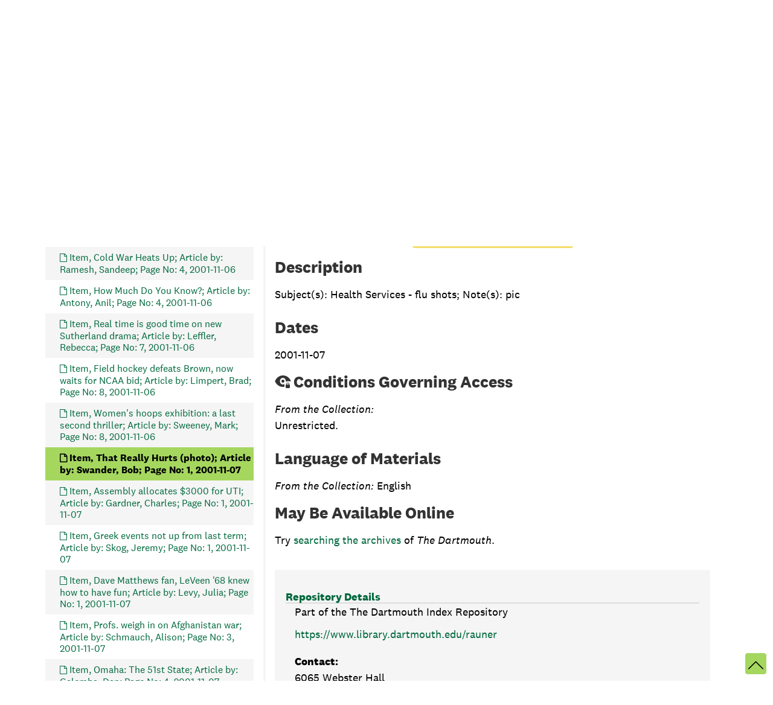

--- FILE ---
content_type: text/html;charset=utf-8
request_url: https://archives-manuscripts.dartmouth.edu/repositories/5/archival_objects/668178
body_size: 11364
content:
<!DOCTYPE html>
<html lang="en">
<head>
	<meta charset="utf-8"/>
	<meta http-equiv="X-UA-Compatible" content="IE=edge"/>
	<meta name="viewport" content="width=device-width, initial-scale=1">
	<!-- dartmouth favicon -->
<link href="/assets/favicon.ico" rel="shortcut icon" type="image/x-icon" />
<link rel="shortcut icon" type="image/png" sizes="16x16" href="/assets/favicon-16x16.png" />
<link rel="shortcut icon" type="image/png" sizes="32x32" href="/assets/favicon-32x32.png" />
<link rel="apple-touch-icon" type="image/png" sizes="180x180" href="/assets/apple-touch-icon.png" />
<link rel="manifest" href="/assets/site.webmanifest" />
<link rel="mask-icon" color="#5bbad5" href="/assets/safari-pinned-tab.svg" />
<meta name="msapplication-TileColor" color="#da532c" />
<meta name="theme-color" color="#fff" />
	<title>That Really Hurts (photo); Article by: Swander, Bob; Page No: 1, 2001-11-07 | Dartmouth Libraries Archives &amp; Manuscripts</title>
	<meta name="csrf-param" content="authenticity_token" />
<meta name="csrf-token" content="WWNL6PDZF8vg00QYkpdmaJWZPqeq0vh2X0eTdw6GR6m1Qcz3mA33dqfPKykaJlYdokwuVhC/n0xFy3bt7MqG5g==" />

		<meta name="referrer" content="origin-when-cross-origin" />

	<script>
	 var APP_PATH = '/';
	 var SHOW_IDENTIFIERS_IN_TREE = false;
	</script>

	<link rel="stylesheet" media="all" href="/assets/application-e4d7343a3f6dabadcb052c8f6234d82dcb02d4baa12a6e4741a7ee9c422e17d7.css" />
	<script src="/assets/application-f3dd823445bb49a53afcc1f45c54a27ade07a17ae73fe49683c62f3520bc5fc5.js"></script>

	  <script type="application/ld+json">
    {
  "@context": "http://schema.org/",
  "@id": "https://archives-manuscripts.dartmouth.edu/repositories/5/archival_objects/668178",
  "@type": "ArchiveComponent",
  "name": "That Really Hurts (photo); Article by: Swander, Bob; Page No: 1, 2001-11-07",
  "isPartOf": "https://archives-manuscripts.dartmouth.edu/repositories/5/resources/9278",
  "description": "Subject(s): Health Services - flu shots; Note(s): pic",
  "dateCreated": [
    "Creation: 2001-11-07"
  ],
  "holdingArchive": {
    "@id": "https://archives-manuscripts.dartmouth.edu/repositories/5",
    "@type": "ArchiveOrganization",
    "name": "The Dartmouth Index",
    "address": {
      "@type": "PostalAddress",
      "streetAddress": [
        "6065 Webster Hall"
      ],
      "addressLocality": "Hanover",
      "addressRegion": "NH",
      "postalCode": "03755",
      "addressCountry": "USA"
    },
    "telephone": [
      "603-646-0538"
    ]
  }
}
  </script>


			<!-- Begin plugin layout -->
			<script src="/assets/content_warnings.js"></script>
<link rel="stylesheet" media="screen" href="/assets/content_warnings.css" />

      <script>
        addHeaderLinkToHCStatement('<a href="https://researchguides.dartmouth.edu/c.php?g=1298362">Our Statement on Potentially Harmful Content</a>')
      </script>

			<!-- End plugin layout -->
			<!-- Begin plugin layout -->
			  <link rel="stylesheet" href="https://fonts.googleapis.com/css2?family=Material+Symbols+Outlined:opsz,wght,FILL,GRAD@20..48,100..700,0..1,-50..200" />
  <link rel="stylesheet" media="screen" href="/assets/aspace_custom_restrictions_and_context-e7061ba0b11036bab5aadfee18f6a920.css" />
  <script src="/assets/custom_restrictions_pui.js"></script>
  <script src="/assets/custom_restrictions_tree_base.js"></script>
  <script src="/assets/custom_restrictions_tree_additions_pui.js"></script>
  <script src="/assets/custom_restrictions_infinite_tree.js"></script>
  <script src="/assets/custom_restrictions_infinite_records.js"></script>
  <script src="/assets/custom_restrictions_infinite_scroll.js"></script>

  <script>
    $().ready(() => {
      const puiSearchRestrictions = new CustomRestrictionsPui(`{}`);
      puiSearchRestrictions.setupDecoratePuiSearch();
            if (typeof tree !== 'undefined' && typeof LargeTree !== 'undefined') {
              if (tree instanceof LargeTree) {
                const customTree = new CustomRestrictionsTree(`/repositories/5`, tree);
                customTree.initialize();
              }
            }
            if (typeof scroll !== 'undefined' && typeof InfiniteScroll !== 'undefined') {
              if (scroll instanceof InfiniteScroll) {
                const customInfiniteRecords = new CustomRestrictionsInfiniteScroll(`/repositories/5`);
                customInfiniteRecords.initialize();
              }
            }
            if (typeof infiniteTree !== 'undefined' && typeof InfiniteTree !== 'undefined') {
              if (infiniteTree instanceof InfiniteTree) {
                const customInfiniteTree = new CustomRestrictionsInfiniteTree(`/repositories/5`);
                customInfiniteTree.initialize();
              }
            }
            if (typeof infiniteRecords !== 'undefined' && typeof InfiniteRecords !== 'undefined') {
              if (infiniteRecords instanceof InfiniteRecords) {
                const customInfiniteRecords = new CustomRestrictionsInfiniteRecords(`/repositories/5`);
                customInfiniteRecords.initialize();
              }
            }
    });
  </script>

			<!-- End plugin layout -->
			<!-- Begin plugin layout -->
			<!-- local_context/public/views/layout_head.html.erb -->
<link rel="stylesheet" media="screen" href="/assets/local_contexts_projects.css" />
<script>
  var LOCALCONTEXTS_PUBLIC_PREFIX = "/";
</script>
<script src="/assets/local_contexts_projects.js"></script>

			<!-- End plugin layout -->
			<!-- Begin plugin layout -->
			<!-- dartmouth_pui/public/views/layout_head.html.erb -->
<!-- testing only comment next -->
<!-- testing only uncomment next -->
<script src="/assets/responsive-bootstrap-tabs/responsive-bootstrap-tabs.js"></script>
<script src="/assets/slick-1.8.1/slick/slick.min.js"></script>
<script src="/assets/fontfaceobserver.js"></script>
<script src="/assets/jquery.scrollstop.min.js"></script>
<script src="/assets/jquery.scrollTo.min.js"></script>
<script src="/assets/dartmouth_pui.js"></script>
<script src="/assets/dart_utilities.js"></script>


<link rel="stylesheet" media="screen" href="https://fonts.googleapis.com/css2?family=Material+Symbols+Outlined:opsz,wght,FILL,GRAD@20..48,100..700,0..1,-50..200" />
<link rel="stylesheet" media="screen" href="https://fonts.googleapis.com/css2?family=Lora:ital@0;1&amp;display=swap" />

<link rel="stylesheet" media="screen" href="/assets/dartmouth_pui-37997947d4a5b7ecd74b118e7573b723.css" />
<!-- testing only uncomment next -->
<link rel="stylesheet" media="screen" href="/assets/archivesspace_pui.min.css" />
<link rel="stylesheet" media="screen" href="/assets/responsive-bootstrap-tabs/responsive-bootstrap-tabs.css" />
<link rel="stylesheet" media="screen" href="/assets/dartmouth_pui.css" />

<link rel="stylesheet" media="screen" href="/assets/bootstrap-accessibility.css" />

<script>
  dclAddHeaderLinkToHCStatement('<a href="https://researchguides.dartmouth.edu/c.php?g=1298362">Our Statement on Potentially Harmful Content</a>')
</script>

			<!-- End plugin layout -->
			<!-- Begin plugin layout -->
			<!-- aspace_sitemap -->
 <meta name="google-site-verification" content="V2A7Duw8-RL09OAp42y7s80Dt62eLP5fTI9qaUf6VDY" />

			<!-- End plugin layout -->
			<!-- Begin plugin layout -->
			<!-- Google Tag Manager -->
<script>(function(w,d,s,l,i){w[l]=w[l]||[];w[l].push({'gtm.start':
new Date().getTime(),event:'gtm.js'});var f=d.getElementsByTagName(s)[0],
j=d.createElement(s),dl=l!='dataLayer'?'&l='+l:'';j.async=true;j.src=
'https://www.googletagmanager.com/gtm.js?id='+i+dl;f.parentNode.insertBefore(j,f);
})(window,document,'script','dataLayer','GTM-P8TRCSH');</script>
<!-- End Google Tag Manager -->

<!-- Matomo -->
<script type="text/javascript">
  var _paq = window._paq || [];
  /* tracker methods like "setCustomDimension" should be called before "trackPageView" */
  _paq.push(["setDocumentTitle", document.domain + "/" + document.title]);
  _paq.push(["setCookieDomain", "*.dartmouth.edu"]);
  _paq.push(["setDomains", ["*.library.dartmouth.edu","*.collections.dartmouth.edu","*.journals.dartmouth.edu","*.libanswers.dartmouth.edu","*.libarchive.dartmouth.edu","*.libcal.dartmouth.edu","*.linguistic-discovery.dartmouth.edu","*.regio.dartmouth.edu","*.researchguides.dartmouth.edu","*.www.dartmouth.edu/~library","*.www.library.dartmouth.edu","*.archives-manuscripts.dartmouth.edu"]]);
  _paq.push(['trackPageView']);
  _paq.push(['enableLinkTracking']);
  (function() {
    var u="https://stats.library.dartmouth.edu/matomo/";
    _paq.push(['setTrackerUrl', u+'matomo.php']);
    _paq.push(['setSiteId', '1']);
    var d=document, g=d.createElement('script'), s=d.getElementsByTagName('script')[0];
    g.type='text/javascript'; g.async=true; g.defer=true; g.src=u+'matomo.js'; s.parentNode.insertBefore(g,s);
  })();
</script>
<!-- End Matomo Code -->

			<!-- End plugin layout -->
			<!-- Begin plugin layout -->
			<link rel="stylesheet" media="screen" href="/assets/css/aeon_request_action.css" />

			<!-- End plugin layout -->

<!-- HTML5 shim and Respond.js for IE8 support of HTML5 elements and media queries -->
<!-- WARNING: Respond.js doesn't work if you view the page via file:// -->
<!--[if lt IE 9]>
	<script src="https://oss.maxcdn.com/html5shiv/3.7.3/html5shiv.min.js"></script>
	<script src="https://oss.maxcdn.com/respond/1.4.2/respond.min.js"></script>
<![endif]-->
</head>

<body class="min-h-screen d-flex flex-column">

			<!-- Begin plugin layout -->
			<!-- Google Tag Manager (noscript) -->
<noscript><iframe src="https://www.googletagmanager.com/ns.html?id=GTM-P8TRCSH"
height="0" width="0" style="display:none;visibility:hidden"></iframe></noscript>
<!-- End Google Tag Manager (noscript) -->
			<!-- End plugin layout -->

	<div class="skipnav">
  <a class="sr-only sr-only-focusable" href="#maincontent">Skip to main content</a>
</div>


	<div class="container-fluid no-pad">
		
		<!-- Emergency library header -->
<div class="region region-emergency-banner">
	<section id="block-dartmouthcollegeemergencybannerblock" class="contextual-region block block-dcl-dart-emergency-banner block-dcl-dart-emergency-banner-block clearfix">
    <div id="dartmouth-emergency-banner-placeholder"></div>
  </section>
	<section id="block-emergencybannerblock" class="block block-dcl-emergency-banner block-dcl-emergency-banner-block clearfix">
	  <div id="emergency-banner-placeholder"></div>
	</section>
  <section id="rauner-notices" class="rauner-notices clearfix">
    <div id="rauner-notices-placeholder"></div>
  </section>
</div>
<section id="navigation">
  <nav class="navbar-default" aria-label="top-level navigation">
    <div class="container-fluid navbar-header">
      <div class="region-primary-menu">
        <a href="https://www.library.dartmouth.edu" class="logo"><img src="/assets/Dartmouth_Libraries_Lockup_White_RGB.png" class="dartmouth-logo" alt="Dartmouth Libraries"/></a>
        <span class="brand-title">
            <a title="Return to the Rauner Library Collections homepage" href="https://archives-manuscripts.dartmouth.edu">
          <span class="brand-title-wrapper">
            <span class="title-line-one">Dartmouth Libraries</span> 
            Archives &amp; Manuscripts
          </span>
            </a>
        </span>
        <div class="dart-desktop-nav" id="as-dart-nav">
          <ul class="nav nav navbar-nav">

            <li><a class="as-browse-link resource-browse-link" href="/repositories/5/resources">Browse &amp; Explore</a></li>
              <li><a class="as-browse-link classifications-browse-link" href="/classifications">Collection Groups</a></li>
              <li><a href="/#!homesearch-thedartmouth" title="Search The Archives">
                  <span class="fa fa-search" aria-hidden="true"></span><span class="dart-search-tab">New Search</span>
                  <span class="sr-only">Search The Archives</span>
                </a>
              </li>
          </ul>
        </div>

        <button type="button" class="navbar-toggle collapsed" data-toggle="collapse" data-target="#collapsemenu" aria-expanded="false">
          <span class="sr-only">Toggle navigation</span>
          <span class="icon-menu" aria-hidden="true"><span class="visually-hidden">Open menu</span></span>
          <span class="icon-close-times-remove" aria-hidden="true"><span class="visually-hidden">Close menu</span></span>
        </button>
        
      </div>
    </div>
    <div class="container-fluid navbar-header top-bar as-dart-mobile-menu">
      <div class="collapse" id="collapsemenu">
        <ul class="nav navbar-nav">
          <li><a href="/repositories/5/resources">Browse &amp; Explore</a></li>
            <li><a class="as-browse-link" href="/classifications">Collection Groups</a></li>
            <li><a href="/#!homesearch-thedartmouth" title="Search The Archives">
                <span class="fa fa-search" aria-hidden="true"></span><span class="dart-search-tab">New Search</span>
                <span class="sr-only">Search The Archives</span>
              </a>
            </li>
        </ul>
      </div>
    </div>
  </nav>
</section>


	</div>

	<section id="content" class="container-fluid mt-2 pt-2 flex-grow-1">
		<a name="maincontent" id="maincontent"></a>
		
		<a name="main" title="Main Content"></a>
<div id="main-content" class="row">

  <div class="row dcl-standard-object-show" id="notes_row">
    <div id="sidebar" class="sidebar sidebar-container col-sm-4 resizable-sidebar float-left">
      <button id="dcl-sidebar-toggle" aria-hidden="true">Search &amp; Browse Collection</button>
         <div class="sidebar-print-finding-aid">
          <script src="/assets/dart_print_pdf.js"></script>
    <form id="dart_print_form" action="/repositories/5/resources/9278/pdf" accept-charset="UTF-8" method="post"><input name="utf8" type="hidden" value="&#x2713;" autocomplete="off" /><input type="hidden" name="authenticity_token" value="/z5edji78WmwWFLSHr6Z1VSIIaZuFCAVtxQexF3lAgcfJNdFvgv9N4XNOPPDyS55Mvt6BiXEEf7uDHSgvvMHFg==" autocomplete="off" />
        <input type="hidden" name="base_token" id="base_token" value="402997d1d1b8fe4c99147e0709179d81" autocomplete="off" />
        <input type="hidden" name="token" id="token" value="" autocomplete="off" />
        <button id="dart_print_button" class="btn btn-default dart_sidebar_page_action print">
            <i class="fa fa-file-pdf-o"></i><span class="print-label">Download Index</span><span class="generating-label" style="display: none">Creating Download</span>
        </button>
</form>
         </div>
        <a name="search" title="Search within collection"></a>
<div class="search">

  <!-- change to form-inline class -->
  <form class="form-horizontal container mx-0 mb-2" action="/repositories/5/resources/9278/search" accept-charset="UTF-8" method="get"><input name="utf8" type="hidden" value="&#x2713;" autocomplete="off" />

    <!-- add additional class to form-group and move search to within this form group -->
    <div class="form-group search-keywords d-flex">
      <label class="sr-only" for="filter_q0">Search Collection</label>
      <input type="text" name="filter_q[]" id="filter_q0" placeholder="Search Collection" class="form-control mr-4" />
      <input type="submit" name="commit" value="Search" class="btn btn-primary btn-sm" data-disable-with="Search" />

    </div>

    <!-- add additional class -->
    <div class="form-group dart-hidden-fields row gap-x-3">
      <input type="hidden" name="op[]" id="op_" value="" autocomplete="off" />
      <input type="hidden" name="field[]" id="field_" value="" autocomplete="off" />
      <input type="hidden" name="limit" id="limit" value="" autocomplete="off" />
      <input type="hidden" name="q[]" id="q_" value="*" autocomplete="off" />

      <!-- override from and to year searches since we don't have enough dates to use them -->
      <input type="hidden" name="filter_from_year" autocomplete="off" />
      <input type="hidden" name="filter_to_year" autocomplete="off" />

    </div>


</form>
</div>

      <script>
class DartSimpleRenderer {
    constructor(should_link_to_record) {
      this.endpointMarkerTemplate = $('<div class="table-row end-marker" />');

      this.should_link_to_record = should_link_to_record || false;

      this.rootTemplate = $('<div class="table-row"> ' +
                      '  <div class="table-cell no-drag-handle"></div>' +
                      '  <div class="table-cell title"></div>' +
                      '</div>');


      this.nodeTemplate = $('<div class="table-row"> ' +
                            '  <div class="table-cell drag-handle"></div>' +
                            '  <div class="table-cell title"><span class="indentor"><button class="expandme" aria-expanded="false"><i class="expandme-icon fa fa-chevron-right"></i></button></span> </div>' +
                            '</div>');

    }


    endpoint_marker() {
        return this.endpointMarkerTemplate.clone(true);
    }


    get_root_template() {
        return this.rootTemplate.clone(false);
    }


    get_node_template() {
        return this.nodeTemplate.clone(false);
    }


    add_root_columns(row, rootNode) {
        var $link = row.find('a.record-title');

        if (this.should_link_to_record) {
            if(rootNode.slugged_url && rootNode.slugged_url.length > 0) {
                $link.attr('href', rootNode.slugged_url);
            }
            else {
                $link.attr('href', AS.app_prefix(rootNode.uri));
            }
        }

        $link.html(rootNode.parsed_title);

        if (rootNode.jsonmodel_type == 'classification') {
            // Dartmouth custom
            // $link.prepend(rootNode.identifier + '. ');
        } else if (rootNode.jsonmodel_type == 'resource' && SHOW_IDENTIFIERS_IN_TREE && rootNode.identifier) {
            $link.prepend(rootNode.identifier + ': ');
        }
    }


    add_node_columns(row, node) {
        var $link = row.find('a.record-title');

        if (node.jsonmodel_type == 'classification_term') {
            $link.html(node.parsed_title);
            // Dartmouth custom
            //$link.prepend(node.identifier + '. ');
        } else {
            var title = this.build_node_title(node);
            $link.html(title);
            if (node.jsonmodel_type == 'archival_object' && SHOW_IDENTIFIERS_IN_TREE && node.identifier) {
                $link.prepend(node.identifier + ': ');
            }
        }

        if (this.should_link_to_record) {
            if(node.slugged_url && node.slugged_url.length > 0) {
                $link.attr('href', node.slugged_url);
            }
            else {
                $link.attr('href', AS.app_prefix(node.uri));
            }
            // Dartmouth addition. Adds class of level to node if present for FA decoration
            if (node.level) {
                $link.addClass(node.level);
            }
        }
    };


    build_node_title(node) {
        var title_bits = [];
        // Dartmouth addition. Adds container type and indicator to title string
        // if it does not start with 'box', 'folder', or 'item' for boxes, file, and items
        if (node.level.toLowerCase() === "box") {
            if (node.parsed_title && node.parsed_title.substr(0,3).toUpperCase() !== "BOX") {
                if (node.containers && node.containers.length > 0) {
                    var first_container = node.containers[0];
                    // Boxes
                    if (first_container.top_container_type && first_container.top_container_indicator && node.level.toLowerCase() === 'box') {
                        var cap_container = first_container.top_container_type.substr(0,1).toUpperCase() + first_container.top_container_type.substr(1) + ': ' + first_container.top_container_indicator;
                        title_bits.push(cap_container);
                    }
                }
            }
        }
        if (node.level === "file") {
            if (node.parsed_title && node.parsed_title.substr(0,6).toUpperCase() !== "FOLDER") {
                if (node.containers && node.containers.length > 0) {
                    var file_container = node.containers[0];
                    // Files with child indicators
                    if (file_container.type_2 && file_container.indicator_2 && node.level === 'file') {
                        var cap_folder_container = file_container.type_2.substr(0,1).toUpperCase() + file_container.type_2.substr(1) + ': ' + file_container.indicator_2;
                        title_bits.push(cap_folder_container);
                    }
                    else {
                        title_bits.push("Folder");
                    }
                }
            }
        }
        if (node.parsed_title && node.level == 'item' && node.parsed_title.substr(0,4).toUpperCase() != "ITEM") {
            title_bits.push("Item");
        }

        if (node.level === "series") {
            title_bits.push("Series");
        }

        if (node.parsed_title) {
            title_bits.push(node.parsed_title);
        }

        if (node.label) {
            title_bits.push(node.label);
        }

        if (node.dates && node.dates.length > 0) {
            var first_date = node.dates[0];
            if (first_date.expression) {
                title_bits.push(first_date.expression);
            } else if (first_date.begin && first_date.end) {
                title_bits.push(first_date.begin + '-' + first_date.end);
            } else if (first_date.begin && first_date.type == 'inclusive') {
                title_bits.push(first_date.begin + ' - ');
            }
            else if (first_date.begin) {
                title_bits.push(first_date.begin);
            }
        }

        if (node.has_digital_instance) {
            title_bits.push('<span class="label label-default available-online">Digital Version Available</span>');
        }

        return title_bits.join(', ');
    }

}
</script>
<script src="/assets/largetree-72b4229592416085346cda5f0ac7f94abffb7a26be4058aaf1cbe79e03a1118b.js"></script>
<a class="sr-only sr-only-focusable" href="#current-node-title">Skip to Selected Object</a>
    <h4>Navigate the Collection</h4>
<div class="infinite-tree-view largetree-container" id='tree-container'></div>

<script>

    var root_uri = '/repositories/5/resources/9278';
    var should_link_to_record = true;

    var tree = new LargeTree(new TreeDataSource(root_uri + '/tree'),
        $('#tree-container'),
        root_uri,
        true,
        new DartSimpleRenderer(should_link_to_record),
        function() {
            var tree_id = TreeIds.uri_to_tree_id('/repositories/5/archival_objects/668178');
            tree.setCurrentNode(tree_id, function() {
                // scroll to selected node
                tree.elt.scrollTo('#'+tree_id, 0, {offset: -50});
            });
        },
        function(current_node, tree) {
          current_node.find('a').attr('id','current-node-title');
          tree.expandNode(current_node);
        });
</script>

    </div>
    <div class="col-sm-8 float-right dcl-content-pane dcl-standard-objects">
    <div class="row" id="info_row">
      <div class="information col-sm-12">
       <div class="container-fluid p-0 clear">
    <nav aria-label="hierarchical navigation">
      <ul class="breadcrumb">
            <li>
              <!-- Dartmouth edit: remove badge for type -->
                <a href='/repositories/5'>
              The Dartmouth Index
                </a>
            </li>
            <li>
              <!-- Dartmouth edit: remove badge for type -->
                <a href='/repositories/5/resources/9278'>
              The Dartmouth, Index for 2001 (TD-2001)
                </a>
            </li>
            <li>
              <!-- Dartmouth edit: remove badge for type -->
                That Really Hurts (photo); Article by: Swander, Bob; Page No: 1, 2001-11-07
            </li>
      </ul>
    </nav>
</div>

       

<h1>
    That Really Hurts (photo); Article by: Swander, Bob; Page No: 1, 2001-11-07
</h1>
<div class="badge-and-identifier">
  <div class="record-type-badge archival_object" title="Archival Object">

      <i class="fa fa-folder-open-o"></i>&#160;<span class="has-id">Item</span>
  </div>
  <div class="collection-name-number">Part of TD-2001: The Dartmouth, Index for 2001</div>
</div>


       <div title="Page Actions" class="dcl-page-actions d-flex justify-content-end">
    <div class="large-badge text-center resource p-1">
        

  <script src="/assets/js/aeon_request_action.js"></script>

    <div id="unrequestable-message-wrapper" class="alert alert-warning text-wrap" style="width: 245px; margin-bottom: 0; text-align: center;">
      
    </div>


    </div>
    <div class="large-badge text-center resource p-1">
        <form id="cite_sub" action="/cite" accept-charset="UTF-8" method="post"><input name="utf8" type="hidden" value="&#x2713;" autocomplete="off" /><input type="hidden" name="authenticity_token" value="GD/zYu8At7YxNOZPGNK7114cc9FePaqSRlTqoHbE4g+u3ZKGLI1k7+zJYYSINZDdV5/JC4e5Hm8bhhM0DiqGCQ==" autocomplete="off" />
  <input type="hidden" name="uri" id="uri" value="/repositories/5/archival_objects/668178" autocomplete="off" />
  <input type="hidden" name="cite" id="cite" value="That Really Hurts (photo); Article by: Swander, Bob; Page No: 1, 2001-11-07. The Dartmouth, Index for 2001, TD-2001. The Dartmouth Index.   https://archives-manuscripts.dartmouth.edu/repositories/5/archival_objects/668178  Accessed  January 21, 2026." autocomplete="off" />
  <button type="submit" class="btn page_action request dcl-pui-citation btn-default">
    <span class="quote-icon" aria-hidden="true"></span> Citation Information
  </button>
</form>
    </div>
    <div class="large-badge text-center resource p-1">
        
    </div>
    <div class="large-badge text-center resource p-1">
        <script>
  $().ready(() => {
    const customObjectRestriction = new CustomRestrictionsPui();
    customObjectRestriction.objectRestrictionDisplay(``);
  });
</script>

    </div>
</div>
      </div>
    </div>
    
    <!-- Look for '_inherited' and '*_inherited' properties -->
<!-- remove containers and fnding aid section of accordion -->
<div class="upper-record-details">
    <h2>Description</h2>
    
    <div class="abstract single_note" >
         <div class="subnote mr-2">
           
<div class="d-flex flex-column align-items-start wrap-anywhere note-content">

    <p>Subject(s): Health Services - flu shots; Note(s): pic</p>
</div>

         </div>
    </div>


    <h2>Dates</h2>
    
<ul class="dates-is-single-date">
    <li class="dates"> 
      2001-11-07
    </li>
</ul>


      
    <div class="accessrestrict single_note" >
     <h2>Conditions Governing Access</h2>
         <div class="subnote mr-2">
           
<div class="d-flex flex-column align-items-start wrap-anywhere note-content">
    <span class="inherit">From the Collection:</span>

    <p>Unrestricted.</p>
</div>

         </div>
    </div>



    <h2>Language of Materials</h2>
    <p class="language"><span class="inherit">From the Collection:</span>
      English
    </p>

  


    
    
    <!-- begin aspace_content_warnings addition -->
        <div class="modal fade" id="content_warning_submit_modal" tabindex="-1" role="dialog" aria-modal="true" aria-labelledby="content_warning_submit_modalLabel">
  <div class="modal-dialog">
    <div class="modal-content">
      <header class="modal-header">
        <h2 class="modal-title h3" id="content_warning_submit_modalLabel">Help flag this item for review</h2>
        <button type="button" class="close" id="content_warning_submit_modal_header_close" data-dismiss="modal" aria-label="Close">&times;</button>
      </header>
      <div class="modal-body">
        <div id="dcl_public_submit_content_warning">
  <div class="form-group">
    <p>
      By clicking continue, you will have the opportunity to help Rauner Special Collections flag potentially harmful or otherwise incorrect information in our collection record or archival material. Your contact information is optional, but may help us as we review the material.
    </p>
        <p>For more information about our process, please read <a href="https://researchguides.dartmouth.edu/c.php?g=1298362">our statement on potentially harmful content</a></p>
  </div>
  <div class="form-group honeypot">
    <span class="aria-hidden">
      <label for="comment">Comment</label>
      <input type="text" name="comment" id="comment" tabindex="-1" class="form-control" />
    </span>
  </div>
  <button type="submit" class="btn btn-primary action-btn noscript" id="dcl-submit-content-warning-action">Submit Request</button>
</div>
      </div>
      <footer class="modal-footer">
        <button type="button" class="btn btn-secondary" id="content_warning_submit_modal_footer_close" data-dismiss="modal" aria-label="Close">Close</button>
          <button type="button" class="btn btn-primary action-btn"></button>
      </footer>
    </div>
  </div>
</div>

        <script>
        setupContentWarningSubmit("content_warning_submit_modal",  "Submit", "Help flag this item for review")
        </script>
<!-- end aspace_content_warnings addition -->
    
    <!-- begin aspace_reparative_descriptions addition -->
<!-- end aspace_reparative_descriptions addition -->
      <!-- Local Contexts Project begin -->
  <!-- local_context end -->
    
    
    
    
    
    
    
    
    
    
    
    
    
    
    
    
    
    
    
    
    
    
    
    <h2>May Be Available Online</h2>
    <div class="subnote">
      <p>Try <a href="https://www.thedartmouth.com/search">searching the archives</a> of <i>The Dartmouth</i>.
</p>
    </div>
  
</div>

<div class="acc_holder clear-both" >
  <div class="panel-group" id="res_accordion">
    
        <div class="">
    <div class="">
      <h2 class="mb-0 dcl-panel-title">
        <a class="accordion-toggle" data-toggle="collapse"  href="#repo_deets" aria-expanded="true">
          Repository Details
        </a>
      </h2>
    </div>
    <div id="repo_deets" class="collapse show note_panel in">
      <div class="panel-body">
        <p> Part of the The Dartmouth Index Repository</p>
<div class="website">
  <a href="https://www.library.dartmouth.edu/rauner">https://www.library.dartmouth.edu/rauner</a>
</div>



<div class='contact_info'>
  <strong>Contact:</strong> <br/>
  <span class="street">
    6065 Webster Hall
    <br />
  </span>

     <span class="city">Hanover</span>
     <span class="region">NH</span>
     <span class="post_code">03755</span>
     <span class="country">USA</span>

<br/>

   <span class="telephone">
       <i class="fa fa-phone" aria-hidden="true"></i> 603-646-0538
   </span><br/>

<!-- YEE HAW -->
<span class="email"><i class="fa fa-envelope" aria-hidden="true"></i> <a href="mailto:Rauner.Special.Collections.Reference@dartmouth.edu" title="Send email">Rauner.Special.Collections.Reference@dartmouth.edu</a></span>
<br/>
</div>



      </div>
    </div>
  </div>

  </div>
    
    
    
    
    
    
    
    
    
    
    
    
    
    
    
    
    
    
    
    
    
    
    
    
    
    
    
    
    
</div>
<script type="text/javascript" >initialize_accordion(".note_panel", "Expand All" , "Collapse All", true);
</script>

   </div>
  </div>
  <script>
    document.querySelectorAll("[data-js='readmore']").forEach((el) => {
      new ReadMoreNotes(el);
    });
  </script>
   <div class="modal fade" id="cite_modal" tabindex="-1" role="dialog" aria-modal="true" aria-labelledby="cite_modalLabel">
  <div class="modal-dialog modal-lg">
    <div class="modal-content">
      <header class="modal-header">
        <h2 class="modal-title h3" id="cite_modalLabel">Citation Information</h2>
        <button type="button" class="close" id="cite_modal_header_close" data-dismiss="modal" aria-label="Close">&times;</button>
      </header>
      <div class="modal-body">
        <section class="card">
  <header class="card-header">
    <h3 class="card-title mb-0">Cite Item</h3>
  </header>
  <div class="card-body d-flex align-items-center gap-x-3">
    <p id="item_citation" class="flex-grow-1 mb-0">That Really Hurts (photo); Article by: Swander, Bob; Page No: 1, 2001-11-07. The Dartmouth, Index for 2001, TD-2001. The Dartmouth Index.</p>
    <button type="button" id="copy_item_citation" class="btn btn-primary flex-shrink-0 clip-btn" data-clipboard-target="#item_citation" aria-label="Copy item citation to clipboard">Copy to clipboard</button>
  </div>
</section>
<section class="card mt-3">
  <header class="card-header">
    <h3 class="card-title mb-0">Cite Item Description</h3>
  </header>
  <div class="card-body d-flex align-items-center gap-x-3">
    <p id="item_description_citation" class="flex-grow-1 mb-0">That Really Hurts (photo); Article by: Swander, Bob; Page No: 1, 2001-11-07. The Dartmouth, Index for 2001, TD-2001. The Dartmouth Index.   https://archives-manuscripts.dartmouth.edu/repositories/5/archival_objects/668178  Accessed  January 21, 2026.</p>
    <button type="button" id="copy_item_description_citation" class="btn btn-primary flex-shrink-0 clip-btn" data-clipboard-target="#item_description_citation" aria-label="Copy item description citation to clipboard">Copy to clipboard</button>
  </div>
</section>

      </div>
      <footer class="modal-footer">
        <button type="button" class="btn btn-secondary" id="cite_modal_footer_close" data-dismiss="modal" aria-label="Close">Close</button>
      </footer>
    </div>
  </div>
</div>

   <script type ="text/javascript" >setupCite(); $("#cite_btn").remove();</script>
  <div class="modal fade" id="request_modal" tabindex="-1" role="dialog" aria-modal="true" aria-labelledby="request_modalLabel">
  <div class="modal-dialog">
    <div class="modal-content">
      <header class="modal-header">
        <h2 class="modal-title h3" id="request_modalLabel">How To Request</h2>
        <button type="button" class="close" id="request_modal_header_close" data-dismiss="modal" aria-label="Close">&times;</button>
      </header>
      <div class="modal-body">
        <script>
  var rauner_onclick_email = 'https://library.dartmouth.edu/mail/send.php?to=Rauner%20Special%20Collections%20Reference&SUBJECT=' + encodeURIComponent($('.dcl-content-pane .information h1').first().text().trim()) + ';%20';

  if (true) {
    rauner_onclick_email += encodeURIComponent($('.dcl-content-pane .information .badge-and-identifier .collection-name-number').first().text().trim());
  }
  else {
    rauner_onclick_email += encodeURIComponent('Digital Object from: https://archives-manuscripts.dartmouth.edu/repositories/5/archival_objects/668178');
  }

  rauner_onclick_email += ';%20';
  rauner_onclick_email += encodeURIComponent($('.dcl-content-pane .information .badge-and-identifier .record-type-badge').first().text().trim());

</script>
  <div id="request">
    <p>To request this item, please visit or contact us.</p>
    <p class="dart-request-email-us">Have questions?
      <a href="#" onclick="window.open(rauner_onclick_email,'_blank');">Email Us</a>
    </p>
    <h3 class="dart-request-ask-header">Ask For</h3>
    <div class="dart-request-details">
        <p>

           TD-2001, 
            <br />
          That Really Hurts (photo); Article by: Swander, Bob; Page No: 1, 2001-11-07
        </p>
      </div>
    <h3 class="dart-request-copy-header">How to Request Copies</h3>
    <div class="dart-request-details" >
      <p>To request copies, please use the information above and refer to our <a href="https://www.dartmouth.edu/library/rauner/research/reprographics.html">request forms, policies, and pricing guidelines.</a></p>
      <p>Please contact us for information about items that are not available for viewing/download or for which you might need a higher resolution format.</p>
    </div>

	      <div class="">
    <div class="">
      <h2 class="mb-0 dcl-panel-title">
        <a class="accordion-toggle" data-toggle="collapse"  href="#repo_deets_request" aria-expanded="true">
          Repository Details
        </a>
      </h2>
    </div>
    <div id="repo_deets_request" class="collapse show note_panel in">
      <div class="panel-body">
        <p> Part of the The Dartmouth Index Repository</p>
<div class="website">
  <a href="https://www.library.dartmouth.edu/rauner">https://www.library.dartmouth.edu/rauner</a>
</div>



<div class='contact_info'>
  <strong>Contact:</strong> <br/>
  <span class="street">
    6065 Webster Hall
    <br />
  </span>

     <span class="city">Hanover</span>
     <span class="region">NH</span>
     <span class="post_code">03755</span>
     <span class="country">USA</span>

<br/>

   <span class="telephone">
       <i class="fa fa-phone" aria-hidden="true"></i> 603-646-0538
   </span><br/>

<!-- YEE HAW -->
<span class="email"><i class="fa fa-envelope" aria-hidden="true"></i> <a href="mailto:Rauner.Special.Collections.Reference@dartmouth.edu" title="Send email">Rauner.Special.Collections.Reference@dartmouth.edu</a></span>
<br/>
</div>



      </div>
    </div>
  </div>

    <button type="submit" class="btn btn-primary action-btn noscript">Submit Request</button>
  </div>

      </div>
      <footer class="modal-footer">
        <button type="button" class="btn btn-secondary" id="request_modal_footer_close" data-dismiss="modal" aria-label="Close">Close</button>
          <button type="button" class="btn btn-primary action-btn"></button>
      </footer>
    </div>
  </div>
</div>

  <script type="text/javascript">setupRequest("request_modal", "Request")
    $("#request_modal").on("shown.bs.modal", function(e) {
      $(this).find("button.btn-primary.action-btn").hide();
    });
  </script>

</div>

	</section>

	<footer role="contentinfo" class="container-fluid">
	<div class="container">
		<div class="row">
			<div class="region region-footer-first">
				<nav role="navigation" aria-labelledby="block-footerlibrarylinks-menu" id="block-footerlibrarylinks" class="footer-library-list-links">
					<h2 id="block-footerlibrarylinks-menu">
						Dartmouth Libraries 
					</h2>
					<ul class="menu menu--footer-library-links">
						<li class="expanded dropdown first"> <a href="https://www.library.dartmouth.edu/baker-berry">Baker-Berry Library</a> 
							<ul>
								<li class="first"> <a href="https://www.library.dartmouth.edu/book-arts" data-drupal-link-system-path="node/1057">Book Arts Workshop</a> </li>
								<li> <a href="https://www.library.dartmouth.edu/evans">Evans Map Room</a></li>
								<li class="last"> <a href="https://www.library.dartmouth.edu/jones">Jones Media Center</a></li>						
							</ul>
						</li>
						<li> <a href="https://www.library.dartmouth.edu/medlib">Medical and Health Sciences Libraries</a> </li>
						<li> <a href="https://www.library.dartmouth.edu/feldberg" data-drupal-link-system-path="node/1049">Feldberg Business &amp; Engineering Library </a> </li>
						<li> <a href="https://www.library.dartmouth.edu/rauner" data-drupal-link-system-path="node/1809">Rauner Special Collections Library</a> </li>
						<li class="last"> <a href="https://www.library.dartmouth.edu/sherman" data-drupal-link-system-path="node/1841">Sherman Art Library</a> </li>
					</ul>
				</nav>
			</div>
			<div class="region region-footer-second">
				<nav role="navigation" aria-labelledby="block-footeraboutus-menu" id="block-footeraboutus">
					<h2 id="block-footeraboutus-menu">
						About Us
					</h2>
					<ul class="menu menu--footer-about-us">
						<li class="first"> <a href="https://www.library.dartmouth.edu/directory" data-drupal-link-system-path="directory">Staff Directory</a> </li>
						<li> <a href="https://www.library.dartmouth.edu/directory/subject-librarians">Subject Librarians</a> </li>
						<li> <a href="https://www.library.dartmouth.edu/about-us/dartmouth-libraries/departments" data-drupal-link-system-path="node/1824">Library Departments</a> </li>
						<li> <a href="https://www.library.dartmouth.edu/about-us/policies" data-drupal-link-system-path="node/1735">Policies</a> </li>
						<li> <a href="https://www.library.dartmouth.edu/about-us/employment" data-drupal-link-system-path="node/1740">Employment</a> </li>
						<li> <a href="https://www.library.dartmouth.edu/visit/accessibility" data-drupal-link-system-path="node/1713">Accessibility</a> </li>
						<li class="last"> <a href="https://researchguides.dartmouth.edu/government_documents/home">Federal Depository Library</a> </li>
					</ul>
				</nav>
			</div>
			<div class="region region-footer-third">
				<section id="block-footercontactus" class="block block-block-content block-block-contentd216f7f4-bcca-429f-a900-db0ec9828214 clearfix">
					<h2 class="block-title">
						Contact Us
					</h2>
					<ul class="library-info">
						<li>25 North Main Street<br> Hanover, NH, USA 03755</li>
						<li>Phone: <a href="tel:+1-603-646-2567">603-646-2567</a></li>
						<li><a href="https://www.library.dartmouth.edu/about-us/contact">Contact Us</a></li>
					</ul>
				</section>
				<section id="block-feedbacklinksimple" class="block block-block-content block-block-content342b733d-bd0a-4f71-bde8-f8185a93a7e9 clearfix">
					<div class="field field--name-body field--type-text-with-summary field--label-hidden field--item">
						<p>
							<a href="https://www.library.dartmouth.edu/feedback">Give Us Feedback</a>
						</p>
					</div>
				</section>
			</div>
		</div>
		<div class="row">
			<div class="region region-footer-copyright">
				<section id="block-bootstrap-dcl-sitebranding" class="display-footer block block-system block-system-branding-block clearfix">
					<a class="logo" href="https://www.library.dartmouth.edu/" title="Dartmouth Libraries" rel="home"> <img src="/assets/Dartmouth_Libraries_Lockup_Green_RGB.png" alt="Dartmouth Libraries" /> </a> 
				</section>
				<nav role="navigation" aria-labelledby="block-bootstrap-dcl-footercopyright-menu" id="block-bootstrap-dcl-footercopyright" class="display-footer">
					<h2 class="visually-hidden" id="block-bootstrap-dcl-footercopyright-menu">
						Footer copyright 
					</h2>
					<ul class="menu menu--footer-copyright">
						<li class="first"> <a href="https://home.dartmouth.edu/">Dartmouth College</a> </li>
						<li> <a href="https://www.dartmouth.edu/copyright/">Copyright © 2026 Trustees of Dartmouth College</a> </li>
					</ul>
				</nav>
				<section id="block-footerconnectwithus" class="display-footer block block-block-content block-block-contentc36f95a7-e463-4baf-ab99-52cb3bdb2102 clearfix">
					<div class="field field--name-body field--type-text-with-summary field--label-hidden field--item">
						<ul class="group footer-social" role="menu">
							<li role="menuitem"><a class="icon-facebook hide-txt" href="https://www.facebook.com/dartmouth.libraries"><span class="visually-hidden">Facebook</span></a></li>
							<li role="menuitem"><a class="icon-instagram hide-txt" href="https://www.instagram.com/dartmouthlibraries/"><span class="visually-hidden">Instagram</span></a></li>
							<li role="menuitem"><a class="icon-youtube hide-txt" href="https://www.youtube.com/playlist?list=PLA161361549CB448C"><span class="visually-hidden">YouTube</span></a></li>
						</ul>
						<div>
							<a href="https://www.library.dartmouth.edu/about-us/policies/privacy" data-entity-type="node" data-entity-uuid="a2b641d3-0a06-4065-be6f-92f1a6231a6b" data-entity-substitution="canonical" title="Privacy Policy">Privacy Policy</a>
						</div>
					</div>
				</section>
				<section id="block-libchatwidget" class="block block-block-content block-block-contenta4e26191-1413-44e8-8319-abffcb732733 clearfix">
					<div class="field field--name-body field--type-text-with-summary field--label-hidden field--item">
						<div id="libchat_5d029f1d85de468f625b7620d2788210">
						</div>
						<script type="text/javascript" src="//libanswers.dartmouth.edu/load_chat.php?hash=5d029f1d85de468f625b7620d2788210">
</script>
					</div>
				</section>
				<section id="block-dartmouthcollegeemergencybannerscriptblock" class="block block-dcl-dart-emergency-banner block-dcl-dart-emergency-banner-script-block clearfix">
					<div id="dartmouth-emergency-banner-content-div" class="form-group">
					</div>
				</section>
				<section id="block-emergencybannerscriptblock" class="block block-dcl-emergency-banner block-dcl-emergency-banner-script-block clearfix">
					<div id="emergency-banner-content-div" class="form-group">
						<script src="//library.dartmouth.edu/emergency/banner.php">
</script>
					</div>
				</section>
			</div>
		</div>
	</div>
</footer>
<a id="back-to-top-btn" href="#" data-offset="100" data-duration="300">
      <svg aria-hidden="true" class="icon" viewBox="0 0 16 16"><title>Go to top of page</title><g stroke-width="1" stroke="currentColor"><polyline fill="none" stroke="currentColor" stroke-linecap="round" stroke-linejoin="round" stroke-miterlimit="10" points="15.5,11.5 8,4 0.5,11.5 "></polyline></g></svg>
      <span class="sr-only">Back to top</span>
</a>



</body>
</html>
